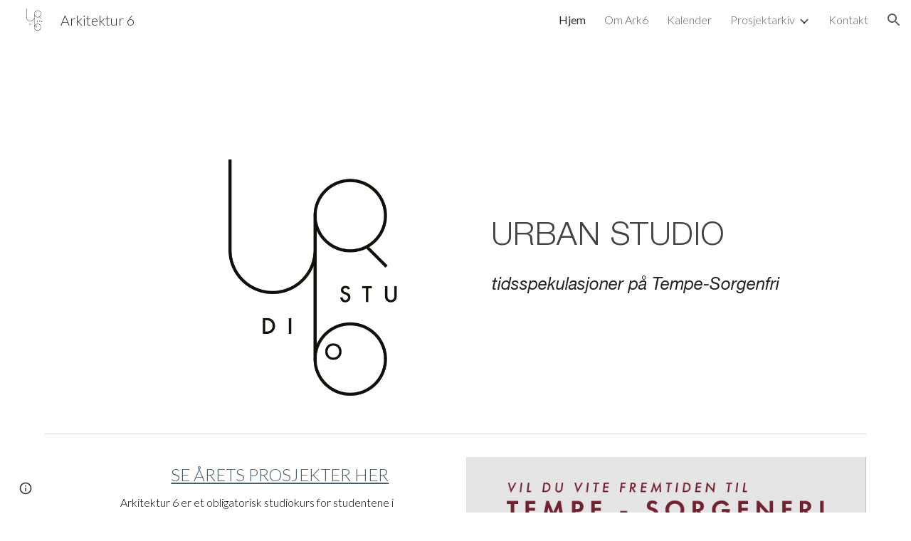

--- FILE ---
content_type: text/css; charset=utf-8
request_url: https://fonts.googleapis.com/css?family=Helvetica%20Neue%3Ai%2Cbi%2C700%2C300&display=swap
body_size: 13
content:
/* cyrillic */
@font-face {
  font-family: 'Helvetica Neue';
  font-style: italic;
  font-weight: 400;
  font-display: swap;
  src: url(https://fonts.gstatic.com/l/font?kit=jAndgHBgCsv4eNLTaMECf8DQsNS-Sxa0e0IhkGQ&skey=b6fcfb44a0513c&v=v17) format('woff2');
  unicode-range: U+0301, U+0400-045F, U+0490-0491, U+04B0-04B1, U+2116;
}
/* greek */
@font-face {
  font-family: 'Helvetica Neue';
  font-style: italic;
  font-weight: 400;
  font-display: swap;
  src: url(https://fonts.gstatic.com/l/font?kit=jAndgHBgCsv4eNLTaMECf8DQsNS-SxG0e0IhkGQ&skey=b6fcfb44a0513c&v=v17) format('woff2');
  unicode-range: U+0370-0377, U+037A-037F, U+0384-038A, U+038C, U+038E-03A1, U+03A3-03FF;
}
/* latin-ext */
@font-face {
  font-family: 'Helvetica Neue';
  font-style: italic;
  font-weight: 400;
  font-display: swap;
  src: url(https://fonts.gstatic.com/l/font?kit=jAndgHBgCsv4eNLTaMECf8DQsNS-Sxy0e0IhkGQ&skey=b6fcfb44a0513c&v=v17) format('woff2');
  unicode-range: U+0100-02BA, U+02BD-02C5, U+02C7-02CC, U+02CE-02D7, U+02DD-02FF, U+0304, U+0308, U+0329, U+1D00-1DBF, U+1E00-1E9F, U+1EF2-1EFF, U+2020, U+20A0-20AB, U+20AD-20C0, U+2113, U+2C60-2C7F, U+A720-A7FF;
}
/* latin */
@font-face {
  font-family: 'Helvetica Neue';
  font-style: italic;
  font-weight: 400;
  font-display: swap;
  src: url(https://fonts.gstatic.com/l/font?kit=jAndgHBgCsv4eNLTaMECf8DQsNS-SxK0e0IhkGQ&skey=b6fcfb44a0513c&v=v17) format('woff2');
  unicode-range: U+0000-00FF, U+0131, U+0152-0153, U+02BB-02BC, U+02C6, U+02DA, U+02DC, U+0304, U+0308, U+0329, U+2000-206F, U+20AC, U+2122, U+2191, U+2193, U+2212, U+2215, U+FEFF, U+FFFD;
}
/* cyrillic */
@font-face {
  font-family: 'Helvetica Neue';
  font-style: italic;
  font-weight: 700;
  font-display: swap;
  src: url(https://fonts.gstatic.com/l/font?kit=jAnagHBgCsv4eNLTaMECf8DQsNS-Q6mRbmsDnU4786I&skey=91381930180d3fa1&v=v17) format('woff2');
  unicode-range: U+0301, U+0400-045F, U+0490-0491, U+04B0-04B1, U+2116;
}
/* greek */
@font-face {
  font-family: 'Helvetica Neue';
  font-style: italic;
  font-weight: 700;
  font-display: swap;
  src: url(https://fonts.gstatic.com/l/font?kit=jAnagHBgCsv4eNLTaMECf8DQsNS-Q6mRbmwDnU4786I&skey=91381930180d3fa1&v=v17) format('woff2');
  unicode-range: U+0370-0377, U+037A-037F, U+0384-038A, U+038C, U+038E-03A1, U+03A3-03FF;
}
/* latin-ext */
@font-face {
  font-family: 'Helvetica Neue';
  font-style: italic;
  font-weight: 700;
  font-display: swap;
  src: url(https://fonts.gstatic.com/l/font?kit=jAnagHBgCsv4eNLTaMECf8DQsNS-Q6mRbmEDnU4786I&skey=91381930180d3fa1&v=v17) format('woff2');
  unicode-range: U+0100-02BA, U+02BD-02C5, U+02C7-02CC, U+02CE-02D7, U+02DD-02FF, U+0304, U+0308, U+0329, U+1D00-1DBF, U+1E00-1E9F, U+1EF2-1EFF, U+2020, U+20A0-20AB, U+20AD-20C0, U+2113, U+2C60-2C7F, U+A720-A7FF;
}
/* latin */
@font-face {
  font-family: 'Helvetica Neue';
  font-style: italic;
  font-weight: 700;
  font-display: swap;
  src: url(https://fonts.gstatic.com/l/font?kit=jAnagHBgCsv4eNLTaMECf8DQsNS-Q6mRbm8DnU4786I&skey=91381930180d3fa1&v=v17) format('woff2');
  unicode-range: U+0000-00FF, U+0131, U+0152-0153, U+02BB-02BC, U+02C6, U+02DA, U+02DC, U+0304, U+0308, U+0329, U+2000-206F, U+20AC, U+2122, U+2191, U+2193, U+2212, U+2215, U+FEFF, U+FFFD;
}
/* cyrillic */
@font-face {
  font-family: 'Helvetica Neue';
  font-style: normal;
  font-weight: 300;
  font-display: swap;
  src: url(https://fonts.gstatic.com/l/font?kit=jAncgHBgCsv4eNLTaMECf8DQsNwQWQWXXm0Jmmw5&skey=94b5a6be98cdd9eb&v=v17) format('woff2');
  unicode-range: U+0301, U+0400-045F, U+0490-0491, U+04B0-04B1, U+2116;
}
/* greek */
@font-face {
  font-family: 'Helvetica Neue';
  font-style: normal;
  font-weight: 300;
  font-display: swap;
  src: url(https://fonts.gstatic.com/l/font?kit=jAncgHBgCsv4eNLTaMECf8DQsNwQWQWQXm0Jmmw5&skey=94b5a6be98cdd9eb&v=v17) format('woff2');
  unicode-range: U+0370-0377, U+037A-037F, U+0384-038A, U+038C, U+038E-03A1, U+03A3-03FF;
}
/* latin-ext */
@font-face {
  font-family: 'Helvetica Neue';
  font-style: normal;
  font-weight: 300;
  font-display: swap;
  src: url(https://fonts.gstatic.com/l/font?kit=jAncgHBgCsv4eNLTaMECf8DQsNwQWQWdXm0Jmmw5&skey=94b5a6be98cdd9eb&v=v17) format('woff2');
  unicode-range: U+0100-02BA, U+02BD-02C5, U+02C7-02CC, U+02CE-02D7, U+02DD-02FF, U+0304, U+0308, U+0329, U+1D00-1DBF, U+1E00-1E9F, U+1EF2-1EFF, U+2020, U+20A0-20AB, U+20AD-20C0, U+2113, U+2C60-2C7F, U+A720-A7FF;
}
/* latin */
@font-face {
  font-family: 'Helvetica Neue';
  font-style: normal;
  font-weight: 300;
  font-display: swap;
  src: url(https://fonts.gstatic.com/l/font?kit=jAncgHBgCsv4eNLTaMECf8DQsNwQWQWTXm0Jmmw5&skey=94b5a6be98cdd9eb&v=v17) format('woff2');
  unicode-range: U+0000-00FF, U+0131, U+0152-0153, U+02BB-02BC, U+02C6, U+02DA, U+02DC, U+0304, U+0308, U+0329, U+2000-206F, U+20AC, U+2122, U+2191, U+2193, U+2212, U+2215, U+FEFF, U+FFFD;
}
/* cyrillic */
@font-face {
  font-family: 'Helvetica Neue';
  font-style: normal;
  font-weight: 700;
  font-display: swap;
  src: url(https://fonts.gstatic.com/l/font?kit=jAncgHBgCsv4eNLTaMECf8DQsNwAXgWXXm0Jmmw5&skey=ba59c4fdb0ab3b35&v=v17) format('woff2');
  unicode-range: U+0301, U+0400-045F, U+0490-0491, U+04B0-04B1, U+2116;
}
/* greek */
@font-face {
  font-family: 'Helvetica Neue';
  font-style: normal;
  font-weight: 700;
  font-display: swap;
  src: url(https://fonts.gstatic.com/l/font?kit=jAncgHBgCsv4eNLTaMECf8DQsNwAXgWQXm0Jmmw5&skey=ba59c4fdb0ab3b35&v=v17) format('woff2');
  unicode-range: U+0370-0377, U+037A-037F, U+0384-038A, U+038C, U+038E-03A1, U+03A3-03FF;
}
/* latin-ext */
@font-face {
  font-family: 'Helvetica Neue';
  font-style: normal;
  font-weight: 700;
  font-display: swap;
  src: url(https://fonts.gstatic.com/l/font?kit=jAncgHBgCsv4eNLTaMECf8DQsNwAXgWdXm0Jmmw5&skey=ba59c4fdb0ab3b35&v=v17) format('woff2');
  unicode-range: U+0100-02BA, U+02BD-02C5, U+02C7-02CC, U+02CE-02D7, U+02DD-02FF, U+0304, U+0308, U+0329, U+1D00-1DBF, U+1E00-1E9F, U+1EF2-1EFF, U+2020, U+20A0-20AB, U+20AD-20C0, U+2113, U+2C60-2C7F, U+A720-A7FF;
}
/* latin */
@font-face {
  font-family: 'Helvetica Neue';
  font-style: normal;
  font-weight: 700;
  font-display: swap;
  src: url(https://fonts.gstatic.com/l/font?kit=jAncgHBgCsv4eNLTaMECf8DQsNwAXgWTXm0Jmmw5&skey=ba59c4fdb0ab3b35&v=v17) format('woff2');
  unicode-range: U+0000-00FF, U+0131, U+0152-0153, U+02BB-02BC, U+02C6, U+02DA, U+02DC, U+0304, U+0308, U+0329, U+2000-206F, U+20AC, U+2122, U+2191, U+2193, U+2212, U+2215, U+FEFF, U+FFFD;
}
